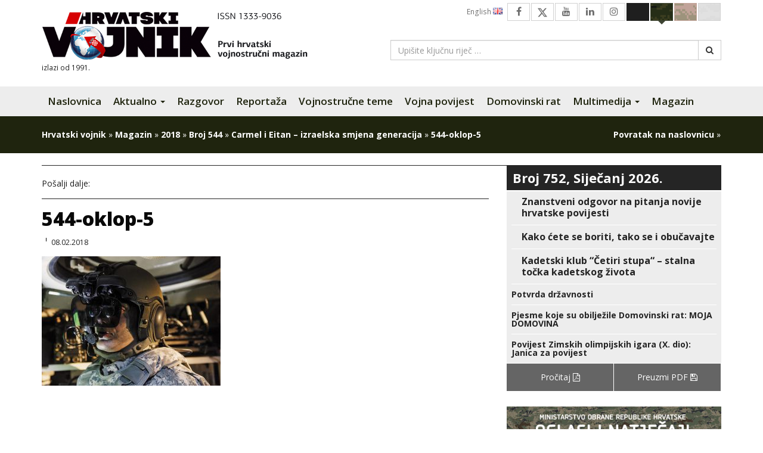

--- FILE ---
content_type: application/x-javascript; charset=utf-8
request_url: https://hrvatski-vojnik.hr/wp-content/themes/hv2017/assets/js/init.js?ver=1.0
body_size: 2914
content:
jQuery(document).ready(function($) {

// $('body').on('fdawTriggeredActionFontsize', function(event) {
// $.fn.matchHeight._update();
// });

    var isMobileAgent = false,
        currentTheme  = Cookies.get('hrvatskivojnikhrtema') || 'green',
        offsetBootstrapDropdown,
        themeSwitch,
        $morhBar = $('#morh-bar'),
        $morhBarHidden = $morhBar.find('.morh-bar__bottom'),
        $morhBarOpen = $('#morh-bar__open'),
        $morhBarClose = $('#morh-bar__close');

    if ( /Android|webOS|iPhone|iPad|iPod|BlackBerry|IEMobile|Opera Mini/i.test( navigator.userAgent ) ) {
        isMobileAgent = true;
    }

    $morhBarOpen.on( 'click', function( event ) {
        $morhBarHidden.slideToggle();
        event.preventDefault();
    });

    $morhBarClose.on( 'click', function( event ) {
        $morhBarHidden.slideToggle();
        event.preventDefault();
    });

    themeSwitch = function( theme ) {
        var current = 'theme-green',
            themes = [ 'theme-dark', 'theme-brown', 'theme-white', 'theme-green' ];

        switch ( theme ) {
            case 'dark':
                current = themes[0];
                break;
            case 'brown':
                current = themes[1];
                break;
            case 'white':
                current = themes[2];
                break;
            default:
                current = themes[3];
        }

        $('body').removeClass( themes.join(' ') ).addClass( current );
        $('.btn--theme').removeClass('theme-active');
        $('#switch--' + current ).addClass('theme-active');
    };

    themeSwitch( currentTheme );

    $('.btn--theme').on( 'click', function( event ) {
        var $this = $( this ),
            theme = $this.data('theme') || 'green';

        themeSwitch( theme );
        Cookies.set('hrvatskivojnikhrtema', theme );

        event.preventDefault();
    });


    /**
     * A tiny plugin to check if element exist and if
     * does act accordingly
     *
     * @param  {Function} callback A callback funciton to call if element exists
     * @return {object}            jQuery element object
     */
    $.fn.exists = function( callback ) {
        var args = [].slice.call( arguments, 1 );

        if ( ! callback ) {
            return this.length;
        }

        if ( this.length ) {
            callback.call( this, args );
        }

        return this;
    };


    /**
     * Main menu. Bootstrap with multilevel dropdowns with fix for offscreen
     * dropdowns
     */
    $('[data-submenu]').submenupicker();

    $(document).on('shown.bs.dropdown', function () {
        offsetBootstrapDropdown();

        $(window).on('resize.bs.dropdown', function () {
            offsetBootstrapDropdown();
        });
    });

    $(document).on('hide.bs.dropdown', function() {
        $(window).off('resize.bs.dropdown')
    });

    offsetBootstrapDropdown = function() {
        var $dropdown = $('.open > .dropdown-menu');

        if ( ! $dropdown.length ) {
            return;
        }

        var rightOffset = $dropdown.offset().left + $dropdown.width(),
            browserWidth = $('body').innerWidth(),
            neededLeftOffset = $dropdown.position().left - ( rightOffset - browserWidth );

        if ( neededLeftOffset < 0 ) {
            $dropdown.css({
                left : neededLeftOffset - 3
            }).addClass('dropdown-menu-right');
        } else {
            $dropdown.css({
                left : 0
            }).removeClass('dropdown-menu-right');
        }
    };


    /**
     * Helper to set img as background cover so we can get a nice
     * thumb even when images are not even
     */
    $(".article-preview.type07").each( function( index ) {

        var $this  = $(this),
            $cover = $this.find('.article-preview__media > img');

        if ( $cover.length ) {
            $cover.parent().css( 'background-image', 'url(' + $cover.attr("src") + ')' ).end().hide();
        }
    });


    /**
     * Equalize height
     */
    $('.article-preview.type06 .article-preview__title').matchHeight({
        byRow : false
    });

    $('.article-preview.type06').matchHeight({
        byRow : false
    });


    /**
     * Carousels
     */
    var $frontpageMagazinCarousel = $('#frontpage-magazin__carousel');
    $frontpageMagazinCarousel.owlCarousel({
        loop               : false,
        margin             : 10,
        dots               : true,
        nav                : false,
        items              : 1,
        autoplay           : true,
        autoplayTimeout    : 5000,
        autoplayHoverPause : true,
        loop               : true
    });


    var $frontpageNewsCarousel     = $('#frontpage-news__carousel'),
        $frontpageNewsCarouselPrev = $('#frontpage-news__carousel--prev'),
        $frontpageNewsCarouselNext = $('#frontpage-news__carousel--next');

    $frontpageNewsCarousel.owlCarousel({
        loop    : false,
        margin  : 10,
        dots    : false,
        navText : ['<i class="fa fa-chevron-left fa-4x"></i>', '<i class="fa fa-chevron-right fa-4x"></i>'],
        responsive : {
            0 : {
                items : 1,
                nav   : false
            },
            480 : {
                items : 2,
                nav   : false
            },
            600 : {
                items : 3,
                nav   : false
            },
            1000 : {
                items : 4,
                nav   : false
            },
            1290 : {
                items : 4,
                nav   : true,
            }
        }
    });

    $frontpageNewsCarouselNext.click( function(e) {
        $frontpageNewsCarousel.trigger('next.owl.carousel');
        e.preventDefault();
    });

    $frontpageNewsCarouselPrev.click( function(e) {
        $frontpageNewsCarousel.trigger('prev.owl.carousel');
        e.preventDefault();
    });

    var $frontpageEditionsCarousel = $('#frontpage-editions__carousel');
    $frontpageEditionsCarousel.owlCarousel({
        loop    : false,
        margin  : 10,
        navText : ['<i class="fa fa-angle-left fa-4x"></i>', '<i class="fa fa-angle-right fa-4x"></i>'],
        dots    : false,
        responsive : {
            0 : {
                items : 1,
                nav   : false
            },
            480 : {
                items : 2,
                nav   : false
            },
            600 : {
                items : 2,
                nav   : false
            },
            1290 : {
                items : 2,
                nav   : true,
            }
        }
    });

    var $footerHrvatskiVojnikCarousel = $('#footer-hv__carousel'),
        $footerHrvatskiVojnikCarouselPrev = $('#footer-hv__carousel--prev'),
        $footerHrvatskiVojnikCarouselNext = $('#footer-hv__carousel--next');

    $footerHrvatskiVojnikCarousel.owlCarousel({
        loop    : false,
        margin  : 10,
        nav     : false,
        dots    : false,
        responsive : {
            0 : {
                items : 1
            },
            480 : {
                items : 2
            },
            600 : {
                items : 3
            },
            993 : {
                items : 3
            }
        }
    });

    $footerHrvatskiVojnikCarouselNext.click( function(e) {
        $footerHrvatskiVojnikCarousel.trigger('next.owl.carousel');
        e.preventDefault();
    });

    $footerHrvatskiVojnikCarouselPrev.click( function(e) {
        $footerHrvatskiVojnikCarousel.trigger('prev.owl.carousel');
        e.preventDefault();
    });


    var $footerCromilCarousel = $('#footer-cro__carousel'),
        $footerCromilCarouselPrev = $('#footer-cro__carousel--prev'),
        $footerCromilCarouselNext = $('#footer-cro__carousel--next');

    $footerCromilCarousel.owlCarousel({
        loop    : false,
        margin  : 10,
        nav     : false,
        dots    : false,
        responsive : {
            0 : {
                items : 1
            },
            600 : {
                items : 2
            }
        }
    });

    $footerCromilCarouselNext.click( function(e) {
        $footerCromilCarousel.trigger('next.owl.carousel');
        e.preventDefault();
    });

    $footerCromilCarouselPrev.click( function(e) {
        $footerCromilCarousel.trigger('prev.owl.carousel');
        e.preventDefault();
    });

    /**
     * Frontpage tabs toggle
     */

    var $videoTab = $('a#video--tab'),
        $videoCat = $('#video--cat'),
        $photoTab = $('a#photo--tab'),
        $photoCat = $('#photo--cat');

    $photoCat.hide();

    $videoTab.on('shown.bs.tab', function (e) {
        $videoCat.show();
        $photoCat.hide();
    });

    $photoTab.on('shown.bs.tab', function (e) {
        $photoCat.show();
        $videoCat.hide();
    });


    /**
     * Breadcrumb fix for English version
     */
    $('#breadcrumb__english').exists( function() {
        this.find("a[href='https://hrvatski-vojnik.hr/']").attr( 'href', 'https://hrvatski-vojnik.hr/kategorija/english/' );
    });


    /**
     * Nice captions since we are from Joomla
     */
    $('.entry__content figcaption').each( function( index, value ) {
        var $_figcaption = $( this );

        $_figcaption.addClass( 'nice-caption-text' );
        $_figcaption.parent( 'figure' ).addClass( 'nice-caption' );
        $_figcaption.parent( 'figure' ).width( $_figcaption.parent( 'figure' ).children('img').width() );
    });

    /**
     * Load Galleria on demand
     */
    if ( Galleria ) {
        $( '.hv2017-galleria' ).exists( function() {
            var $this = $( this );

            Galleria.loadTheme("/wp-content/themes/hv2017/assets/js/galleria/themes/azur/galleria.azur.min.js");
            Galleria.configure({transition: "fade", imageCrop: true, lightbox: true, responsive: true });

            $this.each( function() {
                var $galleria = $(this);
                Galleria.run( $galleria );
            });
        });
    }

}); // jQuery end


/**
 * Fallback for Flex based columns
 */
( function( $, window, document, undefined )
{
    'use strict';

    var s = document.body || document.documentElement, s = s.style;
    if ( s.webkitFlexWrap === '' || s.msFlexWrap === '' || s.flexWrap === '' ) return true;

    var $list       = $( '.list__flex' ),
        $items      = $list.find( '> li' ),
        setHeights  = function()
        {
            $items.css( 'height', 'auto' );

            var perRow = Math.floor( $list.width() / $items.width() );
            if( perRow === null || perRow < 2 ) return true;

            for( var i = 0, j = $items.length; i < j; i += perRow )
            {
                var maxHeight   = 0,
                    $row        = $items.slice( i, i + perRow );

                $row.each( function()
                {
                    var itemHeight = parseInt( $( this ).outerHeight(), 10 );
                    if ( itemHeight > maxHeight ) maxHeight = itemHeight;
                });
                $row.css( 'height', maxHeight );
            }
        };

    setHeights();
    $( window ).on( 'resize', setHeights );
    $list.find( 'img' ).on( 'load', setHeights );

})( jQuery, window, document );
